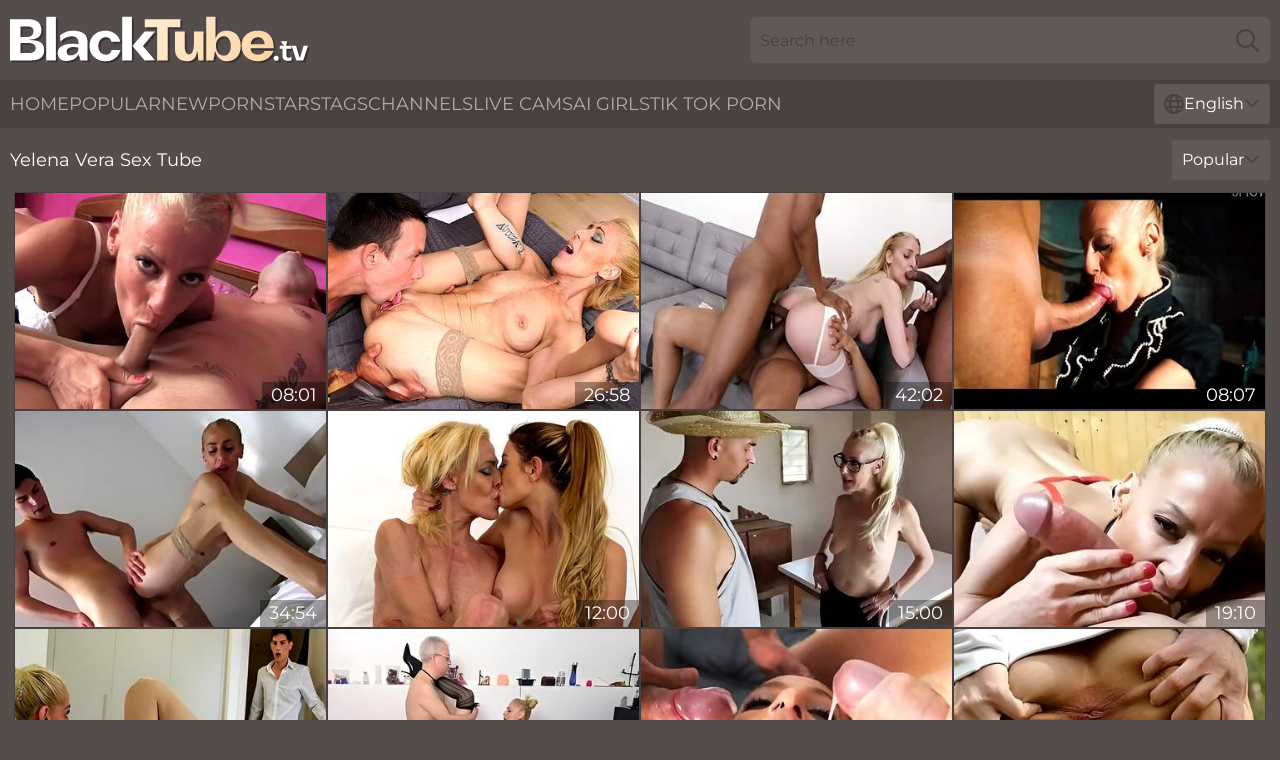

--- FILE ---
content_type: text/html; charset=utf-8
request_url: https://www.blacktube.tv/names/yelena-vera/
body_size: 10700
content:
<!DOCTYPE html>
<html lang="en">
<head>
    <script src="/atgyuaiyab/dtlbrvwvo.js" async></script>
    <title>Free Yelena Vera Sex Tube & Porn Videos ► BlackTube. TV</title>
    <meta name="description" content="Full videos of hot Yelena Vera pornstar are waiting for you on BlackTube. TV! We have compiled for you a large tube archive with ebony porn star Yelena Vera and you can watch XXX clips for FREE"/>
    <link rel="canonical" href="https://www.blacktube.tv/names/yelena-vera/"/>
    <meta name="referrer" content="always"/>
    <meta http-equiv="Content-Type" content="text/html; charset=UTF-8"/>
    <meta content="width=device-width, initial-scale=0.8, maximum-scale=0.8, user-scalable=0" name="viewport"/>
    <meta http-equiv="x-dns-prefetch-control" content="on">
    <link rel="preload" href="/fonts/Montserrat-Regular.woff2" as="font">
    <link rel="preload" href="/fonts/icons.woff2" as="font">
    <link rel="dns-prefetch" href="https://css.blacktube.tv">
    <link rel="icon" href="/favicon.ico" sizes="any">
    <link rel="icon" type="image/png" href="/favicon-32x32.png" sizes="32x32">
    <link rel="icon" type="image/png" href="/favicon-16x16.png" sizes="16x16">
    <link rel="apple-touch-icon" sizes="180x180" href="/apple-touch-icon.png">
    <link rel="manifest" href="/site.webmanifest">
    <meta name="theme-color" content="#544d4c" />
    <link rel="stylesheet" type="text/css" href="/blacktube.css?v=1766831826"/>
    <meta name="rating" content="adult" />
    
    <link rel="alternate" hreflang="x-default" href="https://www.blacktube.tv/names/yelena-vera/" />
<link rel="alternate" hreflang="en" href="https://www.blacktube.tv/names/yelena-vera/" />
<link rel="alternate" hreflang="es" href="https://www.blacktube.tv/es/names/yelena-vera/" />
<link rel="alternate" hreflang="de" href="https://www.blacktube.tv/de/names/yelena-vera/" />
<link rel="alternate" hreflang="ru" href="https://www.blacktube.tv/ru/names/yelena-vera/" />
<link rel="alternate" hreflang="nl" href="https://www.blacktube.tv/nl/names/yelena-vera/" />
<link rel="alternate" hreflang="it" href="https://www.blacktube.tv/it/names/yelena-vera/" />
<link rel="alternate" hreflang="fr" href="https://www.blacktube.tv/fr/names/yelena-vera/" />
<link rel="alternate" hreflang="et" href="https://www.blacktube.tv/ee/names/yelena-vera/" />
<link rel="alternate" hreflang="el" href="https://www.blacktube.tv/gr/names/yelena-vera/" />
<link rel="alternate" hreflang="pl" href="https://www.blacktube.tv/pl/names/yelena-vera/" />
<link rel="alternate" hreflang="cs" href="https://www.blacktube.tv/cz/names/yelena-vera/" />
<link rel="alternate" hreflang="da" href="https://www.blacktube.tv/dk/names/yelena-vera/" />
<link rel="alternate" hreflang="no" href="https://www.blacktube.tv/no/names/yelena-vera/" />
<link rel="alternate" hreflang="sv" href="https://www.blacktube.tv/se/names/yelena-vera/" />
<link rel="alternate" hreflang="pt" href="https://www.blacktube.tv/pt/names/yelena-vera/" />
<link rel="alternate" hreflang="ja" href="https://www.blacktube.tv/jp/names/yelena-vera/" />
<link rel="alternate" hreflang="zh" href="https://www.blacktube.tv/cn/names/yelena-vera/" />
<link rel="alternate" hreflang="ko" href="https://www.blacktube.tv/kr/names/yelena-vera/" />
<link rel="alternate" hreflang="fi" href="https://www.blacktube.tv/fi/names/yelena-vera/" />

    <base target="_blank"/>
    <script>
        var cid = 'yelena-vera';
        var intid = '181994';
        var page_type = 'search';
        var r_count = '164';
        var page_lang = 'en';
    </script>
    <script type="application/ld+json">
    {
        "@context": "https://schema.org",
        "@type": "ProfilePage",
        "name": "Free Yelena Vera Sex Tube & Porn Videos ► BlackTube. TV",
        "url": "https://www.blacktube.tv/names/yelena-vera/",
        "description": "Full videos of hot Yelena Vera pornstar are waiting for you on BlackTube. TV! We have compiled for you a large tube archive with ebony porn star Yelena Vera and you can watch XXX clips for FREE",
        "mainEntity": {
            "@type": "Person",
            "name": "Yelena Vera",
            "url": "https://www.blacktube.tv/names/yelena-vera/"
        }
    }
</script>
</head>
<body>
<div class="main">
    <header class="header-desk">
        <div class="s-sites">
            <ul>
                
            </ul>
        </div>
        <div class="header-wrapper">
            <div class="mob-menu-button nav-trigger" data-trigger="nav" aria-label="Navigation" role="button">
                <i class="icon icon-bars" role="img"></i>
            </div>
            <div class="logo">
                <a href="/" target="_self">
                    <img alt="Black Tube" width="300" height="110"
                         src="/blacktubem.svg"/>
                </a>
            </div>
            <div class="mob-menu-button search-trigger" data-trigger="search" aria-label="Search" role="button">
                <i class="icon icon-magnifying-glass" role="img"></i>
            </div>
            <div class="search-container" data-container="search">
                <form action="/search/" target="_self" method="POST" role="search" class="search">
                    <input type="text" autocomplete="off" placeholder="Search here" aria-label="Search here" maxlength="100" id="search" class="search__text">
                    <button type="submit" aria-label="Search">
                        <i class="icon icon-magnifying-glass" role="img" aria-label="search"></i>
                    </button>
                    <span class="search-cross" aria-label="clear"><i class="icon icon-xmark-large" role="img"></i></span>
                </form>
            </div>
        </div>
    </header>
    <nav class="nav-wrapper" data-container="nav">
        <ul class="navigation">
            <li><a href="/" target="_self">Home</a></li><li><a href="/most-popular/" target="_self">Popular</a></li><li><a href="/new/" target="_self">New</a></li><li><a href="/names/" target="_self">Pornstars</a></li><li><a href="/tags/" target="_self">Tags</a></li><li><a href="/sites/" target="_self">Channels</a></li>
                
            <li class="s-tab"><a href="/go/cams/" target="_blank" rel="noopener nofollow">live cams</a></li>
            <li class="s-tab"><a href="/go/ai/" target="_blank" rel="noopener nofollow">AI Girls</a></li>
            <li class="s-tab"><a href="/go/tiktok/" target="_blank" rel="noopener nofollow">Tik Tok Porn</a></li>
            <li class="main-sorts-dropdown lang-switcher-container">
  <div class="lang-switcher">
    <div class="item-trigger dropdown_trigger"><i class="icon icon-globe"></i>English<i class="icon icon-chevron-down"></i></div>
    <div class="item-container dropdown_container">
      <ul>
        <li class="active"><a href="/names/yelena-vera/" target="_self" data-lang="en" class="switcher-lang-item">English</a></li><li class=""><a href="/cn/names/yelena-vera/" target="_self" data-lang="cn" class="switcher-lang-item">Chinese</a></li><li class=""><a href="/cz/names/yelena-vera/" target="_self" data-lang="cz" class="switcher-lang-item">Czech</a></li><li class=""><a href="/dk/names/yelena-vera/" target="_self" data-lang="dk" class="switcher-lang-item">Danish</a></li><li class=""><a href="/nl/names/yelena-vera/" target="_self" data-lang="nl" class="switcher-lang-item">Dutch</a></li><li class=""><a href="/ee/names/yelena-vera/" target="_self" data-lang="ee" class="switcher-lang-item">Estonian</a></li><li class=""><a href="/fi/names/yelena-vera/" target="_self" data-lang="fi" class="switcher-lang-item">Finnish</a></li><li class=""><a href="/fr/names/yelena-vera/" target="_self" data-lang="fr" class="switcher-lang-item">French</a></li><li class=""><a href="/de/names/yelena-vera/" target="_self" data-lang="de" class="switcher-lang-item">German</a></li><li class=""><a href="/gr/names/yelena-vera/" target="_self" data-lang="gr" class="switcher-lang-item">Greek</a></li><li class=""><a href="/it/names/yelena-vera/" target="_self" data-lang="it" class="switcher-lang-item">Italian</a></li><li class=""><a href="/jp/names/yelena-vera/" target="_self" data-lang="jp" class="switcher-lang-item">Japanese</a></li><li class=""><a href="/kr/names/yelena-vera/" target="_self" data-lang="kr" class="switcher-lang-item">Korean</a></li><li class=""><a href="/no/names/yelena-vera/" target="_self" data-lang="no" class="switcher-lang-item">Norwegian</a></li><li class=""><a href="/pl/names/yelena-vera/" target="_self" data-lang="pl" class="switcher-lang-item">Polish</a></li><li class=""><a href="/pt/names/yelena-vera/" target="_self" data-lang="pt" class="switcher-lang-item">Portuguese</a></li><li class=""><a href="/ru/names/yelena-vera/" target="_self" data-lang="ru" class="switcher-lang-item">Russian</a></li><li class=""><a href="/es/names/yelena-vera/" target="_self" data-lang="es" class="switcher-lang-item">Spanish</a></li><li class=""><a href="/se/names/yelena-vera/" target="_self" data-lang="se" class="switcher-lang-item">Swedish</a></li>
      </ul>
    </div>
  </div>
</li>
        </ul>
        <div class="close-button" aria-label="close navigation" role="button">
            <i class="icon icon-xmark-large" role="img" aria-label="close"></i>
        </div>
    </nav>
    <div class="tabs-mobile">
        <ul>
            <li class="s-tab"><a href="/go/cams/" target="_blank" rel="noopener nofollow">live cams</a></li>
            <li class="s-tab"><a href="/go/ai/" target="_blank" rel="noopener nofollow">AI Girls</a></li>
            <li class="s-tab"><a href="/go/tiktok/" target="_blank" rel="noopener nofollow">Tik Tok Porn</a></li>
        </ul>
    </div>
    <div class="title-section has-sorts">
        <div>
            <h1>Yelena Vera Sex Tube</h1>
            <div class="main-sorts-dropdown">
                <div class="item-trigger dropdown_trigger">Popular<i class="icon icon-chevron-down"></i></div>
                <div class="item-container dropdown_container">
                    <ul>
                        <li class="active"><a href="/names/yelena-vera/" target="_self">Popular</a></li>
                        <li class=""><a href="/names/yelena-vera/latest/" target="_self">Newest</a></li>
                        <li class="#SORTS_LONGEST_ACTIVE#"><a href="/names/yelena-vera/longest/" target="_self">Longest</a></li>
                    </ul>
                </div>
            </div>
        </div>
    </div>
    <div class="not-found-message hidden">
        
    </div>
    
    <div class="elise">
        <div class="arilda" id="alexys">
            <div class="alla" data-cheyenne="62660250"><a href="/videos/62660250-the-sex-journey-of-yelena-vera.html"   target="_self" ><img class="aleah" data-src="https://cdn.blacktube.tv/121/037/62660250/1_460.jpg" width="300" height="250" /></a><div class="matty">08:01</div></div><div class="alla" data-cheyenne="61861984"><a href="/videos/61861984-awesome-yelenas-pornstar-porn.html"   target="_self" ><img class="aleah" data-src="https://cdn.blacktube.tv/66/294/61861984/1_460.jpg" width="300" height="250" /></a><div class="matty">26:58</div></div><div class="alla" data-cheyenne="19184655"><a href="/videos/19184655-yelena-vera-in-horny-adult-clip-milf-wild-show.html"   target="_self" ><img class="aleah" data-src="https://cdn.blacktube.tv/12/111/19184655/1_460.jpg" width="300" height="250" /></a><div class="matty">42:02</div></div><div class="alla" data-cheyenne="33294286"><a href="/videos/33294286-tied-and-blown-alabor-enjoys-this-tying-by-who-enjoys-like-a-slut-when-she.html"   target="_self" ><img class="aleah" data-src="https://cdn.blacktube.tv/113/001/33294286/1_460.jpg" width="300" height="250" /></a><div class="matty">08:07</div></div><div class="alla" data-cheyenne="55949462"><a href="/videos/55949462-yelena-vera-is-sucking-her-handsome-lovers-dick-like-a-whore-and-getting.html"   target="_self" ><img class="aleah" data-src="https://cdn.blacktube.tv/80/065/55949462/1_460.jpg" width="300" height="250" /></a><div class="matty">34:54</div></div><div class="alla" data-cheyenne="60165369"><a href="/videos/60165369-sinful-yelena-vera-and-electra-b-long-legs-clip-mature-nl.html"   target="_self" ><img class="aleah" data-src="https://cdn.blacktube.tv/66/281/60165369/1_460.jpg" width="300" height="250" /></a><div class="matty">12:00</div></div><div class="alla" data-cheyenne="85388920"><a href="/videos/85388920-video-lusty-beauty-yelena-vera-is-enjoying-dickriding-so-freaking-much.html"   target="_self" ><img class="aleah" data-src="https://cdn.blacktube.tv/65/026/85388920/1_460.jpg" width="300" height="250" /></a><div class="matty">15:00</div></div><div class="alla" data-cheyenne="43224502"><a href="/videos/43224502-masaje-fetish-yelena-vera-la-gata-encantada.html"   target="_self" ><img class="aleah" data-src="https://cdn.blacktube.tv/12/069/43224502/1_460.jpg" width="300" height="250" /></a><div class="matty">19:10</div></div><div class="alla" data-cheyenne="52538546"><a href="/videos/52538546-hot-mom-gets-caught-masturbating-by-her-stepson.html"   target="_self" ><img class="aleah" data-src="https://cdn.blacktube.tv/6/575/52538546/1_460.jpg" width="300" height="250" /></a><div class="matty">10:41</div></div><div class="alla" data-cheyenne="70483745"><a href="/videos/70483745-yelena-vera-fucking-with-my-butler-and-my-maid.html"   target="_self" ><img class="aleah" data-src="https://cdn.blacktube.tv/111/020/70483745/1_460.jpg" width="300" height="250" /></a><div class="matty">08:00</div></div><div class="alla" data-cheyenne="26547568"><a href="/videos/26547568-yelena-vera-cougar-horny-slut-takes-two-big-cocks-in-the-ass-from-capitano.html"   target="_self" ><img class="aleah" data-src="https://cdn.blacktube.tv/58/303/26547568/1_460.jpg" width="300" height="250" /></a><div class="matty">11:29</div></div><div class="alla" data-cheyenne="69527039"><a href="/videos/69527039-jelena-teen-public.html"   target="_self" ><img class="aleah" data-src="https://cdn.blacktube.tv/3191/119/69527039/1_460.jpg" width="300" height="250" /></a><div class="matty">40:08</div></div><div class="alla" data-cheyenne="40731687"><a href="/videos/40731687-yelena-vera-y-vikingo-en-el-vep-2018-po-giving-head.html"   target="_self" ><img class="aleah" data-src="https://cdn.blacktube.tv/60/109/40731687/1_460.jpg" width="300" height="250" /></a><div class="matty">18:15</div></div><div class="alla" data-cheyenne="85933800"><a href="/videos/85933800-yelena-vera-in-hot-housewives-fooling-around.html"   target="_self" ><img class="aleah" data-src="https://cdn.blacktube.tv/1460/001/85933800/1_460.jpg" width="300" height="250" /></a><div class="matty">07:59</div></div><div class="alla" data-cheyenne="43417322"><a href="/videos/43417322-yelena-vera-can-not-stand-the-presence-of-the-teen-manager-and-wants-his.html"   target="_self" ><img class="aleah" data-src="https://cdn.blacktube.tv/36/008/43417322/1_460.jpg" width="300" height="250" /></a><div class="matty">11:13</div></div><div class="alla" data-cheyenne="51444190"><a href="/videos/51444190-yelena-vera-mature-espagnole-1080p.html"   target="_self" ><img class="aleah" data-src="https://cdn.blacktube.tv/123/014/51444190/1_460.jpg" width="300" height="250" /></a><div class="matty">39:51</div></div><div class="alla" data-cheyenne="37251445"><a href="/videos/37251445-yelena-vera-yelena-offers-her-ass.html"   target="_self" ><img class="aleah" data-src="https://cdn.blacktube.tv/111/006/37251445/1_460.jpg" width="300" height="250" /></a><div class="matty">08:00</div></div><div class="alla" data-cheyenne="62944889"><a href="/videos/62944889-skinny-blonde-milf-yelena-vera-gets-fucked-by-her-lover039s-hard-cock.html"   target="_self" ><img class="aleah" data-src="https://cdn.blacktube.tv/2/060/62944889/1_460.jpg" width="300" height="250" /></a><div class="matty">08:12</div></div><div class="alla" data-cheyenne="45258232"><a href="/videos/45258232-wild-outdoor-anal-sex-with-gorgeous-skinny-milf-yelena-vera.html"   target="_self" ><img class="aleah" data-src="https://cdn.blacktube.tv/58/158/45258232/1_460.jpg" width="300" height="250" /></a><div class="matty">12:09</div></div><div class="alla" data-cheyenne="29928680"><a href="/videos/29928680-yelena-vera-in-blonde-milf-yelena-aks-two-massive-black-dicks-to-fill-all.html"   target="_self" ><img class="aleah" data-src="https://cdn.blacktube.tv/80/065/29928680/1_460.jpg" width="300" height="250" /></a><div class="matty">56:13</div></div><div class="alla" data-cheyenne="80161120"><a href="/videos/80161120-when-54-year-old-gilf-yelena-vera-need-roomservice-the-hotel-boy-will.html"   target="_self" ><img class="aleah" data-src="https://cdn.blacktube.tv/1456/001/80161120/1_460.jpg" width="300" height="250" /></a><div class="matty">07:59</div></div><div class="alla" data-cheyenne="27111525"><a href="/videos/27111525-yelena-your-hot-teacher.html"   target="_self" ><img class="aleah" data-src="https://cdn.blacktube.tv/58/306/27111525/1_460.jpg" width="300" height="250" /></a><div class="matty">06:35</div></div><div class="alla" data-cheyenne="74837922"><a href="/videos/74837922-full-feet-fisting-live-with-luna-dark-mary-rider-and-yelena-vera.html"   target="_self" ><img class="aleah" data-src="https://cdn.blacktube.tv/101/048/74837922/1_460.jpg" width="300" height="250" /></a><div class="matty">11:06</div></div><div class="alla" data-cheyenne="25332618"><a href="/videos/25332618-older-women-blonde-action.html"   target="_self" ><img class="aleah" data-src="https://cdn.blacktube.tv/66/026/25332618/1_460.jpg" width="300" height="250" /></a><div class="matty">09:00</div></div><div class="alla" data-cheyenne="99381479"><a href="/videos/99381479-german-scout-mature-yelenas-pickup-and-fuck-at-street-cast.html"   target="_self" ><img class="aleah" data-src="https://cdn.blacktube.tv/58/184/99381479/1_460.jpg" width="300" height="250" /></a><div class="matty">19:07</div></div><div class="alla" data-cheyenne="52861129"><a href="/videos/52861129-stunning-yelena-vera-spreads-her-legs-to-get-her-pussy-plowed.html"   target="_self" ><img class="aleah" data-src="https://cdn.blacktube.tv/32/034/52861129/1_460.jpg" width="300" height="250" /></a><div class="matty">06:55</div></div><div class="alla" data-cheyenne="36210516"><a href="/videos/36210516-cougar-fucked-while-trying-to-get-a-tan-for.html"   target="_self" ><img class="aleah" data-src="https://cdn.blacktube.tv/58/209/36210516/1_460.jpg" width="300" height="250" /></a><div class="matty">06:20</div></div><div class="alla" data-cheyenne="75420865"><a href="https://vid-vx.com/video-1677351/"   target="_self" ><img class="aleah" data-src="https://cdn.blacktube.tv/1456/006/75420865/1_460.jpg" width="300" height="250" /></a><div class="matty">07:59</div></div><div class="alla" data-cheyenne="23952832"><a href="/videos/23952832-german-scout-flexible-floppy-tits-mature-yelena-vera-pickup-and-dirty-fuck.html"   target="_self" ><img class="aleah" data-src="https://cdn.blacktube.tv/58/289/23952832/1_460.jpg" width="300" height="250" /></a><div class="matty">23:20</div></div><div class="alla" data-cheyenne="96623198"><a href="/videos/96623198-skinny-blonde-milf-yelena-vera-gets-drilled-by-lovers-hard-cock.html"   target="_self" ><img class="aleah" data-src="https://cdn.blacktube.tv/112/022/96623198/1_460.jpg" width="300" height="250" /></a><div class="matty">08:00</div></div><div class="alla" data-cheyenne="11580733"><a href="/videos/11580733-spanish-cutie-goes-from-the-streets-to.html"   target="_self" ><img class="aleah" data-src="https://cdn.blacktube.tv/58/225/11580733/1_460.jpg" width="300" height="250" /></a><div class="matty">10:08</div></div><div class="alla" data-cheyenne="59912030"><a href="/videos/59912030-mom-gets-fisting-and-hot-lesbian-sex-with-two-step-daughters.html"   target="_self" ><img class="aleah" data-src="https://cdn.blacktube.tv/58/182/59912030/1_460.jpg" width="300" height="250" /></a><div class="matty">18:24</div></div><div class="alla" data-cheyenne="89350139"><a href="/videos/89350139-yelena-vera-fucked-hardcore-by-italian-young-stallion-gothic.html"   target="_self" ><img class="aleah" data-src="https://cdn.blacktube.tv/1452/002/89350139/1_460.jpg" width="300" height="250" /></a><div class="matty">08:00</div></div><div class="alla" data-cheyenne="14329702"><a href="/videos/14329702-yelena-vera-xtremo-espectaculo-anraro-campos-momificaciones.html"   target="_self" ><img class="aleah" data-src="https://cdn.blacktube.tv/80/080/14329702/1_460.jpg" width="300" height="250" /></a><div class="matty">20:02</div></div><div class="alla" data-cheyenne="76042111"><a href="/videos/76042111-yelena-vera-spanish-doing-her-toyboy.html"   target="_self" ><img class="aleah" data-src="https://cdn.blacktube.tv/1461/001/76042111/1_460.jpg" width="300" height="250" /></a><div class="matty">07:59</div></div><div class="alla" data-cheyenne="35386100"><a href="/videos/35386100-group-fucking-with-kinky-mature-women-wearing-lingerie-yelena-vera.html"   target="_self" ><img class="aleah" data-src="https://cdn.blacktube.tv/32/059/35386100/1_460.jpg" width="300" height="250" /></a><div class="matty">07:00</div></div><div class="alla" data-cheyenne="33875877"><a href="/videos/33875877-yelena-vera-in-sexy-mature-gilf-pickup-by-german-young-guy-for-fuck.html"   target="_self" ><img class="aleah" data-src="https://cdn.blacktube.tv/80/092/33875877/1_460.jpg" width="300" height="250" /></a><div class="matty">16:41</div></div><div class="alla" data-cheyenne="89750236"><a href="/videos/89750236-mature-mom-fucks-young-guy-like-crazy.html"   target="_self" ><img class="aleah" data-src="https://cdn.blacktube.tv/58/175/89750236/1_460.jpg" width="300" height="250" /></a><div class="matty">20:57</div></div><div class="alla" data-cheyenne="59483184"><a href="/videos/59483184-spanish-amateur-oral-video.html"   target="_self" ><img class="aleah" data-src="https://cdn.blacktube.tv/66/272/59483184/1_460.jpg" width="300" height="250" /></a><div class="matty">10:00</div></div><div class="alla" data-cheyenne="33293526"><a href="/videos/33293526-blonde-anal-mature-granny-wet-yelena-vera-rebecca-sharon.html"   target="_self" ><img class="aleah" data-src="https://cdn.blacktube.tv/111/001/33293526/1_460.jpg" width="300" height="250" /></a><div class="matty">08:00</div></div><div class="alla" data-cheyenne="16319068"><a href="/videos/16319068-yelena-vera-and-her-hot-squirt.html"   target="_self" ><img class="aleah" data-src="https://cdn.blacktube.tv/58/252/16319068/1_460.jpg" width="300" height="250" /></a><div class="matty">16:46</div></div><div class="alla" data-cheyenne="44628491"><a href="/videos/44628491-yelena-and-yelenas-cum-on-face-dirt.html"   target="_self" ><img class="aleah" data-src="https://cdn.blacktube.tv/66/059/44628491/1_460.jpg" width="300" height="250" /></a><div class="matty">30:52</div></div><div class="alla" data-cheyenne="97716159"><a href="/videos/97716159-when-54-year-old-gilf-yelena-vera-need-roomservice-the-hotel-boy-will.html"   target="_self" ><img class="aleah" data-src="https://cdn.blacktube.tv/137/014/97716159/1_460.jpg" width="300" height="250" /></a><div class="matty">05:59</div></div><div class="alla" data-cheyenne="81409522"><a href="/videos/81409522-skinny-spanish-milf-yelena-vera-gets-eaten-out-by-19-year-old-girl-electra.html"   target="_self" ><img class="aleah" data-src="https://cdn.blacktube.tv/3188/012/81409522/1_460.jpg" width="300" height="250" /></a><div class="matty">10:41</div></div><div class="alla" data-cheyenne="68313994"><a href="/videos/68313994-hot-stepmom-gets-caught-masturbating-by-her-stepson-yelena-vera.html"   target="_self" ><img class="aleah" data-src="https://cdn.blacktube.tv/121/055/68313994/1_460.jpg" width="300" height="250" /></a><div class="matty">10:36</div></div><div class="alla" data-cheyenne="62790376"><a href="/videos/62790376-the-sex-journey-of-yelena-vera.html"   target="_self" ><img class="aleah" data-src="https://cdn.blacktube.tv/101/001/62790376/1_460.jpg" width="300" height="250" /></a><div class="matty">59:02</div></div><div class="alla" data-cheyenne="42535497"><a href="/videos/42535497-thick-amateur-mature-shares-her-old-hubby-with-a-random-chick.html"   target="_self" ><img class="aleah" data-src="https://cdn.blacktube.tv/42/025/42535497/1_460.jpg" width="300" height="250" /></a><div class="matty">04:56</div></div><div class="alla" data-cheyenne="77442502"><a href="/videos/77442502-yelena-offers-her-ass-yelena-vera.html"   target="_self" ><img class="aleah" data-src="https://cdn.blacktube.tv/112/019/77442502/1_460.jpg" width="300" height="250" /></a><div class="matty">07:59</div></div><div class="alla" data-cheyenne="68040162"><a href="/videos/68040162-flexible-floppy-tits-mature-yelena-vera-pickup-and-fuck-at-street-casting.html"   target="_self" ><img class="aleah" data-src="https://cdn.blacktube.tv/1459/008/68040162/1_460.jpg" width="300" height="250" /></a><div class="matty">07:59</div></div><div class="alla" data-cheyenne="89237692"><a href="/videos/89237692-yelena-vera-holds-her-legs-back-so-her-stud-can-deposit-jizz-in-her-pussy.html"   target="_self" ><img class="aleah" data-src="https://cdn.blacktube.tv/12/062/89237692/1_460.jpg" width="300" height="250" /></a><div class="matty">08:00</div></div><div class="alla" data-cheyenne="45254718"><a href="/videos/45254718-comely-yelena-vera-at-mature-trailer.html"   target="_self" ><img class="aleah" data-src="https://cdn.blacktube.tv/66/063/45254718/1_460.jpg" width="300" height="250" /></a><div class="matty">10:38</div></div><div class="alla" data-cheyenne="85025024"><a href="/videos/85025024-horny-mature-blonde-yelena-vera-stripping-alone-on-her-webcam.html"   target="_self" ><img class="aleah" data-src="https://cdn.blacktube.tv/3188/026/85025024/1_460.jpg" width="300" height="250" /></a><div class="matty">05:16</div></div><div class="alla" data-cheyenne="80135925"><a href="/videos/80135925-watch-stunning-yelena-veras-smut.html"   target="_self" ><img class="aleah" data-src="https://cdn.blacktube.tv/65/168/80135925/1_460.jpg" width="300" height="250" /></a><div class="matty">26:58</div></div><div class="alla" data-cheyenne="54212527"><a href="/videos/54212527-yelena-vera-terry-in-the-milf-swallow-all-mmm100.html"   target="_self" ><img class="aleah" data-src="https://cdn.blacktube.tv/12/133/54212527/1_460.jpg" width="300" height="250" /></a><div class="matty">10:00</div></div><div class="alla" data-cheyenne="39255428"><a href="/videos/39255428-video-yelena-veras-sucking-dick-action-by.html"   target="_self" ><img class="aleah" data-src="https://cdn.blacktube.tv/65/040/39255428/1_460.jpg" width="300" height="250" /></a><div class="matty">10:38</div></div><div class="alla" data-cheyenne="57147639"><a href="/videos/57147639-hardcore-fucking-with-yelena-vera-and-her-boyfriend-on-the-bed.html"   target="_self" ><img class="aleah" data-src="https://cdn.blacktube.tv/32/047/57147639/1_460.jpg" width="300" height="250" /></a><div class="matty">04:58</div></div><div class="alla" data-cheyenne="38473043"><a href="/videos/38473043-yelena-vera-mary-rider-y-capitano-eric-trio-seb-2015.html"   target="_self" ><img class="aleah" data-src="https://cdn.blacktube.tv/32/061/38473043/1_460.jpg" width="300" height="250" /></a><div class="matty">10:27</div></div><div class="alla" data-cheyenne="15481518"><a href="/videos/15481518-mature-mother-between-two-girls.html"   target="_self" ><img class="aleah" data-src="https://cdn.blacktube.tv/58/246/15481518/1_460.jpg" width="300" height="250" /></a><div class="matty">28:28</div></div><div class="alla" data-cheyenne="71816068"><a href="https://www.hotporntubes.com/videos/71816068-yelena-monte-dun-cran-avec-deux-bites-pour-une-session-hard.html"   target="_self" ><img class="aleah" data-src="https://cdn.blacktube.tv/1/1585/71816068/1_460.jpg" width="300" height="250" /></a><div class="matty">15:03</div></div><div class="alla" data-cheyenne="62293321"><a href="/videos/62293321-yelena-vera-in-over-and-wet-4on1-balls-deep-anal-pee-dr.html"   target="_self" ><img class="aleah" data-src="https://cdn.blacktube.tv/80/068/62293321/1_460.jpg" width="300" height="250" /></a><div class="matty">49:58</div></div><div class="alla" data-cheyenne="39414524"><a href="/videos/39414524-video-elegant-blondie-with-huge-ass-yelena-vera-fucked-in-the-forest.html"   target="_self" ><img class="aleah" data-src="https://cdn.blacktube.tv/65/025/39414524/1_460.jpg" width="300" height="250" /></a><div class="matty">14:40</div></div><div class="alla" data-cheyenne="39916305"><a href="/videos/39916305-spanish-cougar-shoves-dildo-up-her-ass-pussy-by-the-pool-for.html"   target="_self" ><img class="aleah" data-src="https://cdn.blacktube.tv/58/207/39916305/1_460.jpg" width="300" height="250" /></a><div class="matty">05:49</div></div><div class="alla" data-cheyenne="88838818"><a href="/videos/88838818-flexible-floppy-tits-mature-pickup-and-dirty-with-yelena-vera.html"   target="_self" ><img class="aleah" data-src="https://cdn.blacktube.tv/12/143/88838818/1_460.jpg" width="300" height="250" /></a><div class="matty">01:01:17</div></div><div class="alla" data-cheyenne="47740929"><a href="/videos/47740929-when-54-year-old-gilf-yelena-vera-need-roomservice-the-hotel-boy-will.html"   target="_self" ><img class="aleah" data-src="https://cdn.blacktube.tv/112/005/47740929/1_460.jpg" width="300" height="250" /></a><div class="matty">08:00</div></div><div class="alla" data-cheyenne="87087692"><a href="/videos/87087692-yelena-vera.html"   target="_self" ><img class="aleah" data-src="https://cdn.blacktube.tv/80/074/87087692/1_460.jpg" width="300" height="250" /></a><div class="matty">26:34</div></div><div class="alla" data-cheyenne="45107882"><a href="/videos/45107882-yelena-veras-rough-action-by.html"   target="_self" ><img class="aleah" data-src="https://cdn.blacktube.tv/66/061/45107882/1_460.jpg" width="300" height="250" /></a><div class="matty">10:41</div></div><div class="alla" data-cheyenne="11863575"><a href="https://www.sexyporn.tv/videos/11863575-show-lezdom-fisting-and-wax-lparmusa-libertina-and-yelena-verarpar.html"   target="_self" ><img class="aleah" data-src="https://cdn.blacktube.tv/1/1590/11863575/1_460.jpg" width="300" height="250" /></a><div class="matty">18:20</div></div><div class="alla" data-cheyenne="59218086"><a href="/videos/59218086-yelena-vera-fucking-with-my-butler-and-my-maid.html"   target="_self" ><img class="aleah" data-src="https://cdn.blacktube.tv/112/013/59218086/1_460.jpg" width="300" height="250" /></a><div class="matty">08:00</div></div><div class="alla" data-cheyenne="72247841"><a href="/videos/72247841-skinny-milf-hardcore-first-porn-video-yelena-vera.html"   target="_self" ><img class="aleah" data-src="https://cdn.blacktube.tv/101/018/72247841/1_460.jpg" width="300" height="250" /></a><div class="matty">12:07</div></div><div class="alla" data-cheyenne="71607543"><a href="/videos/71607543-teenievision-32-der-jungbrunnen.html"   target="_self" ><img class="aleah" data-src="https://cdn.blacktube.tv/58/130/71607543/1_460.jpg" width="300" height="250" /></a><div class="matty">01:28:17</div></div><div class="alla" data-cheyenne="47741790"><a href="https://www.jennymovies.com/videos/47741790-entrevista-caliente-yelena-vera.html"   target="_self" ><img class="aleah" data-src="https://cdn.blacktube.tv/1/2644/47741790/1_460.jpg" width="300" height="250" /></a><div class="matty">15:18</div></div><div class="alla" data-cheyenne="48189648"><a href="/videos/48189648-gorgeous-girls-jordanne-kali-and-yelena-vera-love-outdoor-sex.html"   target="_self" ><img class="aleah" data-src="https://cdn.blacktube.tv/65/104/48189648/1_460.jpg" width="300" height="250" /></a><div class="matty">10:00</div></div><div class="alla" data-cheyenne="75220047"><a href="/videos/75220047-entrevistas-seb-barcelona-2022con-la-ereccion-correcta.html"   target="_self" ><img class="aleah" data-src="https://cdn.blacktube.tv/6/072/75220047/1_460.jpg" width="300" height="250" /></a><div class="matty">04:30</div></div><div class="alla" data-cheyenne="99622572"><a href="/videos/99622572-musa-libertina-zazel-paradise-and-yelena-vera-five-old-lesbians-all-aboard.html"   target="_self" ><img class="aleah" data-src="https://cdn.blacktube.tv/1460/001/99622572/1_460.jpg" width="300" height="250" /></a><div class="matty">07:59</div></div><div class="alla" data-cheyenne="21949265"><a href="https://www.hdnakedgirls.com/videos/21949265-pornovatas-italia-2-parte-jotade-te-jode-yelena-vera.html"   target="_self" ><img class="aleah" data-src="https://cdn.blacktube.tv/1/2021/21949265/1_460.jpg" width="300" height="250" /></a><div class="matty">11:36</div></div><div class="alla" data-cheyenne="45255429"><a href="/videos/45255429-big-cock-sex-with-attractive-yelena-vera-from-spanish-amateur.html"   target="_self" ><img class="aleah" data-src="https://cdn.blacktube.tv/66/063/45255429/1_460.jpg" width="300" height="250" /></a><div class="matty">10:00</div></div><div class="alla" data-cheyenne="33685062"><a href="/videos/33685062-yelena-vera-mature-1080p.html"   target="_self" ><img class="aleah" data-src="https://cdn.blacktube.tv/111/002/33685062/1_460.jpg" width="300" height="250" /></a><div class="matty">08:00</div></div><div class="alla" data-cheyenne="37509454"><a href="/videos/37509454-yelena-vera-spanish-cutie-goes-from-the-streets-to.html"   target="_self" ><img class="aleah" data-src="https://cdn.blacktube.tv/111/007/37509454/1_460.jpg" width="300" height="250" /></a><div class="matty">06:47</div></div><div class="alla" data-cheyenne="99887413"><a href="/videos/99887413-curvy-mature-woman-yelena-vera-toys-ass.html"   target="_self" ><img class="aleah" data-src="https://cdn.blacktube.tv/121/065/99887413/1_460.jpg" width="300" height="250" /></a><div class="matty">07:11</div></div><div class="alla" data-cheyenne="12896347"><a href="/videos/12896347-yelena-vera-flexible-floppy-tits-mature-pickup-and-dirty.html"   target="_self" ><img class="aleah" data-src="https://cdn.blacktube.tv/107/114/12896347/1_460.jpg" width="300" height="250" /></a><div class="matty">08:00</div></div><div class="alla" data-cheyenne="36512307"><a href="/videos/36512307-spanish-yelena-vera-doing-her-toyboy.html"   target="_self" ><img class="aleah" data-src="https://cdn.blacktube.tv/111/006/36512307/1_460.jpg" width="300" height="250" /></a><div class="matty">08:00</div></div><div class="alla" data-cheyenne="33685458"><a href="/videos/33685458-these-old-nymphos-have-a-very-naughty-amateur-orgy-together-with-yelena.html"   target="_self" ><img class="aleah" data-src="https://cdn.blacktube.tv/111/002/33685458/1_460.jpg" width="300" height="250" /></a><div class="matty">08:00</div></div><div class="alla" data-cheyenne="69513900"><a href="/videos/69513900-spicyshow-yukikon-feet-fisting.html"   target="_self" ><img class="aleah" data-src="https://cdn.blacktube.tv/3192/014/69513900/1_460.jpg" width="300" height="250" /></a><div class="matty">11:32</div></div><div class="alla" data-cheyenne="64585231"><a href="/videos/64585231-blonde-milf-yelena-vera-is-anally-drilled-by-a-giant-younger-cock.html"   target="_self" ><img class="aleah" data-src="https://cdn.blacktube.tv/3552/010/64585231/1_460.jpg" width="300" height="250" /></a><div class="matty">07:01</div></div><div class="alla" data-cheyenne="11343044"><a href="/videos/11343044-yelena-vera-y-vikingo-en-el-vep-2018-po-giving-head.html"   target="_self" ><img class="aleah" data-src="https://cdn.blacktube.tv/107/012/11343044/1_460.jpg" width="300" height="250" /></a><div class="matty">08:00</div></div><div class="alla" data-cheyenne="23586515"><a href="/videos/23586515-yelena-vera-double-anal-creampie-vs-2-bbc-balls-d.html"   target="_self" ><img class="aleah" data-src="https://cdn.blacktube.tv/80/068/23586515/1_460.jpg" width="300" height="250" /></a><div class="matty">53:11</div></div><div class="alla" data-cheyenne="34538247"><a href="/videos/34538247-bigboobed-blonde-mature-yelena-vera-screwed-by-young-lover.html"   target="_self" ><img class="aleah" data-src="https://cdn.blacktube.tv/65/084/34538247/1_460.jpg" width="300" height="250" /></a><div class="matty">07:56</div></div><div class="alla" data-cheyenne="78687260"><a href="/videos/78687260-lindsay-sharon-and-yelena-vera-in-2021-and-dap-tap-atogm-gio1849.html"   target="_self" ><img class="aleah" data-src="https://cdn.blacktube.tv/101/008/78687260/1_460.jpg" width="300" height="250" /></a><div class="matty">54:10</div></div><div class="alla" data-cheyenne="45774118"><a href="/videos/45774118-gambling-yelena-vera-and-mia-navarro-pornstar-action.html"   target="_self" ><img class="aleah" data-src="https://cdn.blacktube.tv/66/068/45774118/1_460.jpg" width="300" height="250" /></a><div class="matty">10:38</div></div><div class="alla" data-cheyenne="55024568"><a href="/videos/55024568-watch-energetic-yelena-veras-action.html"   target="_self" ><img class="aleah" data-src="https://cdn.blacktube.tv/66/217/55024568/1_460.jpg" width="300" height="250" /></a><div class="matty">10:41</div></div><div class="alla" data-cheyenne="22124351"><a href="/videos/22124351-blonde-milf-yelena-vera-blowing-a-cock-in-a-69.html"   target="_self" ><img class="aleah" data-src="https://cdn.blacktube.tv/58/282/22124351/1_460.jpg" width="300" height="250" /></a><div class="matty">11:39</div></div><div class="alla" data-cheyenne="91593133"><a href="/videos/91593133-flexible-floppy-tits-mature-yelena-vera-pickup-and-fuck-at-street-casting.html"   target="_self" ><img class="aleah" data-src="https://cdn.blacktube.tv/107/195/91593133/1_460.jpg" width="300" height="250" /></a><div class="matty">07:59</div></div><div class="alla" data-cheyenne="82939858"><a href="/videos/82939858-yelena-vera-mature-offers-her-ass.html"   target="_self" ><img class="aleah" data-src="https://cdn.blacktube.tv/107/195/82939858/1_460.jpg" width="300" height="250" /></a><div class="matty">07:59</div></div><div class="alla" data-cheyenne="79764428"><a href="/videos/79764428-hot-blonde-mature-and-horny-stud-ezequiel-fernandez-en-with-yelena-vera.html"   target="_self" ><img class="aleah" data-src="https://cdn.blacktube.tv/101/016/79764428/1_460.jpg" width="300" height="250" /></a><div class="matty">12:16</div></div><div class="alla" data-cheyenne="21947885"><a href="https://www.tgirl.tv/videos/21947885-horny-secretary-loves-to-being-fucked-in-the-ass.html"   target="_self" ><img class="aleah" data-src="https://cdn.blacktube.tv/1/2021/21947885/1_460.jpg" width="300" height="250" /></a><div class="matty">47:36</div></div><div class="alla" data-cheyenne="73714936"><a href="/videos/73714936-four-hardcore-live-shows-at-the-salon-erotico-de-barcelona-with-our-mature.html"   target="_self" ><img class="aleah" data-src="https://cdn.blacktube.tv/1460/001/73714936/1_460.jpg" width="300" height="250" /></a><div class="matty">07:59</div></div><div class="alla" data-cheyenne="64263225"><a href="/videos/64263225-busty-blonde-milf-yelena-vera-gapes-her-pussy-and-ass-with-dildo.html"   target="_self" ><img class="aleah" data-src="https://cdn.blacktube.tv/3552/026/64263225/1_460.jpg" width="300" height="250" /></a><div class="matty">07:00</div></div><div class="alla" data-cheyenne="90191246"><a href="https://www.foxytubes.com/videos/90191246-lesbian-fisting-orgy-on-stage-musa-libertinacomma-yelena-veracomma.html"   target="_self" ><img class="aleah" data-src="https://cdn.blacktube.tv/1/1757/90191246/1_460.jpg" width="300" height="250" /></a><div class="matty">10:27</div></div><div class="alla" data-cheyenne="74499103"><a href="/videos/74499103-hot-blonde-mature-yelena-vera-and-horny-stud-ezequiel-fernandez-enjoying.html"   target="_self" ><img class="aleah" data-src="https://cdn.blacktube.tv/12/062/74499103/1_460.jpg" width="300" height="250" /></a><div class="matty">12:16</div></div><div class="alla" data-cheyenne="59932904"><a href="/videos/59932904-watch-delicate-yelena-vera-and-yelenas-dirt.html"   target="_self" ><img class="aleah" data-src="https://cdn.blacktube.tv/66/279/59932904/1_460.jpg" width="300" height="250" /></a><div class="matty">10:49</div></div><div class="alla" data-cheyenne="35024302"><a href="/videos/35024302-massy-sweet-yelena-vera-and-fred-kassanof-excellent-sex-video-big-dick.html"   target="_self" ><img class="aleah" data-src="https://cdn.blacktube.tv/111/004/35024302/1_460.jpg" width="300" height="250" /></a><div class="matty">06:30</div></div><div class="alla" data-cheyenne="48657270"><a href="/videos/48657270-video-sweet-things-lesbian-clip-by.html"   target="_self" ><img class="aleah" data-src="https://cdn.blacktube.tv/65/040/48657270/1_460.jpg" width="300" height="250" /></a><div class="matty">10:49</div></div><div class="alla" data-cheyenne="96162681"><a href="/videos/96162681-hot-babe-electra-is-having-fun-with-the-naughty-mature-with-yelena-vera.html"   target="_self" ><img class="aleah" data-src="https://cdn.blacktube.tv/1460/001/96162681/1_460.jpg" width="300" height="250" /></a><div class="matty">08:00</div></div><div class="alla" data-cheyenne="40017024"><a href="/videos/40017024-mature-and-her-slutty-niece-share-the-cock-in-backyard-ffm-kinks.html"   target="_self" ><img class="aleah" data-src="https://cdn.blacktube.tv/38/005/40017024/1_460.jpg" width="300" height="250" /></a><div class="matty">04:56</div></div><div class="alla" data-cheyenne="25331745"><a href="https://www.hotporntubes.com/videos/25331745-russian-boy-punishment-submissive-italian-slave.html"   target="_self" ><img class="aleah" data-src="https://cdn.blacktube.tv/1/2124/25331745/1_460.jpg" width="300" height="250" /></a><div class="matty">10:12</div></div><div class="alla" data-cheyenne="34056213"><a href="/videos/34056213-hot-housewives-fooling-around-with-yelena-vera.html"   target="_self" ><img class="aleah" data-src="https://cdn.blacktube.tv/111/003/34056213/1_460.jpg" width="300" height="250" /></a><div class="matty">08:01</div></div><div class="alla" data-cheyenne="15485269"><a href="/videos/15485269-german-scout-flexible-floppy-jugs-mature-yelena-vera-pickup-and-screw-at.html"   target="_self" ><img class="aleah" data-src="https://cdn.blacktube.tv/60/091/15485269/1_460.jpg" width="300" height="250" /></a><div class="matty">12:07</div></div><div class="alla" data-cheyenne="22254748"><a href="/videos/22254748-musa-libertina-amp-yelena-vera-fucking-with-my-butler.html"   target="_self" ><img class="aleah" data-src="https://cdn.blacktube.tv/14/028/22254748/1_460.jpg" width="300" height="250" /></a><div class="matty">16:21</div></div><div class="alla" data-cheyenne="41332016"><a href="/videos/41332016-erotic-oral-sex-by-the-pool-between-two-busty-mature-lesbians.html"   target="_self" ><img class="aleah" data-src="https://cdn.blacktube.tv/42/024/41332016/1_460.jpg" width="300" height="250" /></a><div class="matty">04:52</div></div><div class="alla" data-cheyenne="42249303"><a href="/videos/42249303-anal-yelena-vera-granny-piss.html"   target="_self" ><img class="aleah" data-src="https://cdn.blacktube.tv/111/010/42249303/1_460.jpg" width="300" height="250" /></a><div class="matty">08:00</div></div><div class="alla" data-cheyenne="66678225"><a href="/videos/66678225-yelena-vera-y-vikingo-en-el-vep-2018-po-giving-head.html"   target="_self" ><img class="aleah" data-src="https://cdn.blacktube.tv/102/008/66678225/1_460.jpg" width="300" height="250" /></a><div class="matty">18:16</div></div><div class="alla" data-cheyenne="42172181"><a href="/videos/42172181-musa-libertina-and-her-girls-live-on-stage-1-full-hour-of-wet-pussies.html"   target="_self" ><img class="aleah" data-src="https://cdn.blacktube.tv/12/219/42172181/1_460.jpg" width="300" height="250" /></a><div class="matty">05:59</div></div><div class="alla" data-cheyenne="33627841"><a href="https://www.hardcorepost.com/videos/33627841-chicas-con-glamourcommacomma-especial-milfperiod.html"   target="_self" ><img class="aleah" data-src="https://cdn.blacktube.tv/1/1599/33627841/1_460.jpg" width="300" height="250" /></a><div class="matty">24:38</div></div><div class="alla" data-cheyenne="36766810"><a href="/videos/36766810-blonde-lady-fucking-hard-with-her-handy-youngster-lover-yelena-vera.html"   target="_self" ><img class="aleah" data-src="https://cdn.blacktube.tv/111/006/36766810/1_460.jpg" width="300" height="250" /></a><div class="matty">08:00</div></div><div class="alla" data-cheyenne="39683864"><a href="/videos/39683864-mature-woman-moans-while-being-fucked-by-her-boss-yelena-vera.html"   target="_self" ><img class="aleah" data-src="https://cdn.blacktube.tv/38/004/39683864/1_460.jpg" width="300" height="250" /></a><div class="matty">04:54</div></div><div class="alla" data-cheyenne="20411763"><a href="https://www.foxytubes.com/videos/20411763-scopate-non-stop-a-madridcomma-capitano-eric-se-le-scopa-tutte.html"   target="_self" ><img class="aleah" data-src="https://cdn.blacktube.tv/1/1963/20411763/1_460.jpg" width="300" height="250" /></a><div class="matty">14:37</div></div><div class="alla" data-cheyenne="80662452"><a href="/videos/80662452-full-feet-fisting-live.html"   target="_self" ><img class="aleah" data-src="https://cdn.blacktube.tv/3191/069/80662452/1_460.jpg" width="300" height="250" /></a><div class="matty">11:32</div></div><div class="alla" data-cheyenne="81311762"><a href="/videos/81311762-video-riding-trailer.html"   target="_self" ><img class="aleah" data-src="https://cdn.blacktube.tv/65/049/81311762/1_460.jpg" width="300" height="250" /></a><div class="matty">10:41</div></div><div class="alla" data-cheyenne="66704713"><a href="/videos/66704713-yelena-vera-in-hot-mature-busty-blonde-stripping-alone-on-her.html"   target="_self" ><img class="aleah" data-src="https://cdn.blacktube.tv/102/001/66704713/1_460.jpg" width="300" height="250" /></a><div class="matty">04:46</div></div><div class="alla" data-cheyenne="26999752"><a href="https://www.sexyporn.tv/videos/26999752-mature-couple-tastes-a-young-boys-cock.html"   target="_self" ><img class="aleah" data-src="https://cdn.blacktube.tv/1/2170/26999752/1_460.jpg" width="300" height="250" /></a><div class="matty">10:44</div></div><div class="alla" data-cheyenne="42525052"><a href="/videos/42525052-watch-comehither-zazel-paradise-and-montse-swingers-xxx.html"   target="_self" ><img class="aleah" data-src="https://cdn.blacktube.tv/66/054/42525052/1_460.jpg" width="300" height="250" /></a><div class="matty">15:46</div></div><div class="alla" data-cheyenne="31766730"><a href="https://www.hotpornvideos.tv/videos/hardcore_loving_mature_yelena_vera_sex_performance_with_ezequiel_ferna_MCti.html"   target="_self" ><img class="aleah" data-src="https://cdn.blacktube.tv/1/2294/31766730/1_460.jpg" width="300" height="250" /></a><div class="matty">10:39</div></div><div class="alla" data-cheyenne="33684581"><a href="/videos/33684581-granny-anal-yelena-vera-3on1-bbc.html"   target="_self" ><img class="aleah" data-src="https://cdn.blacktube.tv/111/002/33684581/1_460.jpg" width="300" height="250" /></a><div class="matty">07:59</div></div><div class="alla" data-cheyenne="39682969"><a href="/videos/39682969-busty-mature-mom-goes-very-loud-when-the-young-inches-start-to-gap-her-muff.html"   target="_self" ><img class="aleah" data-src="https://cdn.blacktube.tv/36/006/39682969/1_460.jpg" width="300" height="250" /></a><div class="matty">04:57</div></div><div class="alla" data-cheyenne="84524644"><a href="/videos/84524644-when-54-year-old-gilf-need-roomservice-the-hotel-boy-will-attend-all-her.html"   target="_self" ><img class="aleah" data-src="https://cdn.blacktube.tv/1454/002/84524644/1_460.jpg" width="300" height="250" /></a><div class="matty">08:00</div></div><div class="alla" data-cheyenne="85079075"><a href="/videos/85079075-espectaculo-puro-en-vivo.html"   target="_self" ><img class="aleah" data-src="https://cdn.blacktube.tv/6/175/85079075/1_460.jpg" width="300" height="250" /></a><div class="matty">13:18</div></div><div class="alla" data-cheyenne="36511131"><a href="https://www.hdnakedgirls.com/videos/36511131-pornovatas-italia-1-parte-yelena-vera-jotade-te-jode-madura-y-jovencito.html"   target="_self" ><img class="aleah" data-src="https://cdn.blacktube.tv/1/2398/36511131/1_460.jpg" width="300" height="250" /></a><div class="matty">11:07</div></div><div class="alla" data-cheyenne="51849889"><a href="/videos/51849889-blonde-wife-taped-in-the-woods-taking-dick-in-both-holes.html"   target="_self" ><img class="aleah" data-src="https://cdn.blacktube.tv/42/011/51849889/1_460.jpg" width="300" height="250" /></a><div class="matty">04:54</div></div><div class="alla" data-cheyenne="79140207"><a href="/videos/79140207-bitch-sucks-cock-then-rides-it-after-getting-ass-finger-fucked.html"   target="_self" ><img class="aleah" data-src="https://cdn.blacktube.tv/3191/124/79140207/1_460.jpg" width="300" height="250" /></a><div class="matty">16:57</div></div><div class="alla" data-cheyenne="22694997"><a href="https://www.hotpornfilms.com/videos/22694997-mega-orgia-show-a-madrid-con-mary-ridercomma-luna-darkcomma-yukikon-e.html"   target="_self" ><img class="aleah" data-src="https://cdn.blacktube.tv/1/2046/22694997/1_460.jpg" width="300" height="250" /></a><div class="matty">16:12</div></div><div class="alla" data-cheyenne="39673039"><a href="/videos/39673039-scene-feat-yelena-vera.html"   target="_self" ><img class="aleah" data-src="https://cdn.blacktube.tv/111/009/39673039/1_460.jpg" width="300" height="250" /></a><div class="matty">08:06</div></div><div class="alla" data-cheyenne="38941698"><a href="/videos/38941698-hot-yelena-vera-and-macarena-lewis-enjoy-during-ffm-threesome.html"   target="_self" ><img class="aleah" data-src="https://cdn.blacktube.tv/32/062/38941698/1_460.jpg" width="300" height="250" /></a><div class="matty">04:58</div></div><div class="alla" data-cheyenne="17459144"><a href="/videos/17459144-mothers-spoiling-cute-step-daughters.html"   target="_self" ><img class="aleah" data-src="https://cdn.blacktube.tv/58/260/17459144/1_460.jpg" width="300" height="250" /></a><div class="matty">10:00</div></div><div class="alla" data-cheyenne="35688431"><a href="/videos/35688431-3-old-and-young-lesbians-playing-with-eachother-mia-navarro-and-yelena-vera.html"   target="_self" ><img class="aleah" data-src="https://cdn.blacktube.tv/111/005/35688431/1_460.jpg" width="300" height="250" /></a><div class="matty">08:00</div></div><div class="alla" data-cheyenne="55675783"><a href="/videos/55675783-mature-lady-takes-advantage-of-two-young-girls-in-hot-spanish-threesome.html"   target="_self" ><img class="aleah" data-src="https://cdn.blacktube.tv/12/303/55675783/1_460.jpg" width="300" height="250" /></a><div class="matty">05:59</div></div><div class="alla" data-cheyenne="46649133"><a href="/videos/46649133-cutesy-yelenasvideo.html"   target="_self" ><img class="aleah" data-src="https://cdn.blacktube.tv/66/072/46649133/1_460.jpg" width="300" height="250" /></a><div class="matty">05:16</div></div><div class="alla" data-cheyenne="55023966"><a href="/videos/55023966-yelenas-long-hair-trailer.html"   target="_self" ><img class="aleah" data-src="https://cdn.blacktube.tv/66/217/55023966/1_460.jpg" width="300" height="250" /></a><div class="matty">10:00</div></div><div class="alla" data-cheyenne="35025270"><a href="/videos/35025270-yelena-vera-montse-swinger-and-zazel-paradise-in-five-old-and-young.html"   target="_self" ><img class="aleah" data-src="https://cdn.blacktube.tv/111/004/35025270/1_460.jpg" width="300" height="250" /></a><div class="matty">08:01</div></div><div class="alla" data-cheyenne="97568355"><a href="/videos/97568355-sexy-mature-gilf-yelena-vera-pickup-by-german-young-guy-for-fuck.html"   target="_self" ><img class="aleah" data-src="https://cdn.blacktube.tv/121/040/97568355/1_460.jpg" width="300" height="250" /></a><div class="matty">08:24</div></div><div class="alla" data-cheyenne="52859186"><a href="https://www.hdmaturetube.com/videos/52859186-lezdom-session-by-musa-libertina-vs-yelena-veracolon-fistingcomma.html"   target="_self" ><img class="aleah" data-src="https://cdn.blacktube.tv/1/1393/52859186/1_460.jpg" width="300" height="250" /></a><div class="matty">18:45</div></div><div class="alla" data-cheyenne="31133968"><a href="https://www.freefuckvids.com/videos/31133968-fantastica-milf-gran-troionaexclexclexcl.html"   target="_self" ><img class="aleah" data-src="https://cdn.blacktube.tv/1/2277/31133968/1_460.jpg" width="300" height="250" /></a><div class="matty">36:36</div></div><div class="alla" data-cheyenne="43192515"><a href="/videos/43192515-group-fucking-with-lovely-yelena-vera-and-valeria-fuentes.html"   target="_self" ><img class="aleah" data-src="https://cdn.blacktube.tv/32/072/43192515/1_460.jpg" width="300" height="250" /></a><div class="matty">04:56</div></div><div class="alla" data-cheyenne="52785725"><a href="/videos/52785725-kinky-old-and-young-lesbian-group-sex.html"   target="_self" ><img class="aleah" data-src="https://cdn.blacktube.tv/2/709/52785725/1_460.jpg" width="300" height="250" /></a><div class="matty">06:15</div></div><div class="alla" data-cheyenne="78214174"><a href="/videos/78214174-mature-yelenas-pickup-and-fuck-at-street-cast-with-yelena-vera.html"   target="_self" ><img class="aleah" data-src="https://cdn.blacktube.tv/80/095/78214174/1_460.jpg" width="300" height="250" /></a><div class="matty">12:04</div></div><div class="alla" data-cheyenne="31886517"><a href="/videos/31886517-over-and-wet-yelena-vera-4on1-balls-deep-anal-granny-anal-p.html"   target="_self" ><img class="aleah" data-src="https://cdn.blacktube.tv/112/002/31886517/1_460.jpg" width="300" height="250" /></a><div class="matty">07:59</div></div><div class="alla" data-cheyenne="13216504"><a href="/videos/13216504-passionate-blonde-shows-off-her-perfect-lines-in-outdoor-sex-play.html"   target="_self" ><img class="aleah" data-src="https://cdn.blacktube.tv/41/014/13216504/1_460.jpg" width="300" height="250" /></a><div class="matty">04:58</div></div><div class="alla" data-cheyenne="63281939"><a href="/videos/63281939-skinny-spanish-cougar-yelena-vera-gets-fucked-by-a-younger-man.html"   target="_self" ><img class="aleah" data-src="https://cdn.blacktube.tv/6/189/63281939/1_460.jpg" width="300" height="250" /></a><div class="matty">10:38</div></div><div class="alla" data-cheyenne="34056914"><a href="https://www.prettyporn.com/videos/pornobus_viaje_al_valencia_erotic_party_uSG0Y.html"   target="_self" ><img class="aleah" data-src="https://cdn.blacktube.tv/1/2346/34056914/1_460.jpg" width="300" height="250" /></a><div class="matty">11:58</div></div><div class="alla" data-cheyenne="44899657"><a href="/videos/44899657-lesbian-strapon-video.html"   target="_self" ><img class="aleah" data-src="https://cdn.blacktube.tv/65/100/44899657/1_460.jpg" width="300" height="250" /></a><div class="matty">15:46</div></div><div class="alla" data-cheyenne="12119730"><a href="/videos/12119730-video-goodlooking-yelena-veras-pornstar-dirt.html"   target="_self" ><img class="aleah" data-src="https://cdn.blacktube.tv/65/061/12119730/1_460.jpg" width="300" height="250" /></a><div class="matty">05:16</div></div><div class="alla" data-cheyenne="79047773"><a href="https://vid-pt.com/video/1350047/featuring-yelena-veras-cum-in-mouth-trailer/"   target="_self" ><img class="aleah" data-src="https://cdn.blacktube.tv/1454/005/79047773/1_460.jpg" width="300" height="250" /></a><div class="matty">08:00</div></div><div class="alla" data-cheyenne="70179490"><a href="/videos/70179490-and-yelena-vera-horny-spanish-stepmom-got-caught-masturbating-by-her.html"   target="_self" ><img class="aleah" data-src="https://cdn.blacktube.tv/12/069/70179490/1_460.jpg" width="300" height="250" /></a><div class="matty">10:42</div></div><div class="alla" data-cheyenne="21170635"><a href="https://www.nudegirls.tv/videos/21170635-german-scout-flexible-floppy-tits-mature-yelena-vera-pickup-and-fuck-on.html"   target="_self" ><img class="aleah" data-src="https://cdn.blacktube.tv/1/1992/21170635/1_460.jpg" width="300" height="250" /></a><div class="matty">12:04</div></div><div class="alla" data-cheyenne="37252175"><a href="/videos/37252175-grand-mams-and-yelena-vera-cougar-fucked-while-trying-to-get-a-tan-for.html"   target="_self" ><img class="aleah" data-src="https://cdn.blacktube.tv/111/006/37252175/1_460.jpg" width="300" height="250" /></a><div class="matty">05:38</div></div><div class="alla" data-cheyenne="82309148"><a href="/videos/82309148-quartet-you-and-ill-put-it-in-you-a-55-year-old-woman-and-her-35-year-old.html"   target="_self" ><img class="aleah" data-src="https://cdn.blacktube.tv/101/049/82309148/1_460.jpg" width="300" height="250" /></a><div class="matty">05:08</div></div><div class="alla" data-cheyenne="25444315"><a href="/videos/25444315-yelena-vera-in-sexy-mature-gilf-pickup-by-german-young-guy-for.html"   target="_self" ><img class="aleah" data-src="https://cdn.blacktube.tv/102/006/25444315/1_460.jpg" width="300" height="250" /></a><div class="matty">16:42</div></div><div class="alla" data-cheyenne="82633219"><a href="https://www.foxytubes.com/videos/82633219-yelena-vera-follando-y-corrida-facial-con-su-pareja.html"   target="_self" ><img class="aleah" data-src="https://cdn.blacktube.tv/1/1825/82633219/1_460.jpg" width="300" height="250" /></a><div class="matty">11:26</div></div><div class="alla" data-cheyenne="59502235"><a href="/videos/59502235-yelena-vera-hot-spanish-milf-enjoy-it-you-will-not-regret-it.html"   target="_self" ><img class="aleah" data-src="https://cdn.blacktube.tv/12/306/59502235/1_460.jpg" width="300" height="250" /></a><div class="matty">11:06</div></div><div class="alla" data-cheyenne="75942431"><a href="/videos/75942431-yelena-your-yelena-vera.html"   target="_self" ><img class="aleah" data-src="https://cdn.blacktube.tv/102/047/75942431/1_460.jpg" width="300" height="250" /></a><div class="matty">06:40</div></div><div class="alla" data-cheyenne="93408284"><a href="/videos/93408284-hot-threesome-sex-with-yelena-vera-and-luna-black.html"   target="_self" ><img class="aleah" data-src="https://cdn.blacktube.tv/36/012/93408284/1_460.jpg" width="300" height="250" /></a><div class="matty">04:55</div></div><div class="alla" data-cheyenne="63663813"><a href="/videos/63663813-yelena-swallows-veras-cum-as-she-squirts.html"   target="_self" ><img class="aleah" data-src="https://cdn.blacktube.tv/12/339/63663813/1_460.jpg" width="300" height="250" /></a><div class="matty">06:28</div></div><div class="alla" data-cheyenne="79904575"><a href="/videos/79904575-mature-cougar-yelena-vera-anal-fucked.html"   target="_self" ><img class="aleah" data-src="https://cdn.blacktube.tv/121/062/79904575/1_460.jpg" width="300" height="250" /></a><div class="matty">09:08</div></div><div class="alla" data-cheyenne="67206756"><a href="/videos/67206756-the-sex-journey-of-with-sexy-elena-and-yelena-vera.html"   target="_self" ><img class="aleah" data-src="https://cdn.blacktube.tv/116/016/67206756/1_460.jpg" width="300" height="250" /></a><div class="matty">08:00</div></div><div class="alla" data-cheyenne="69603749"><a href="/videos/69603749-check-out-a-wild-outdoor-orgy.html"   target="_self" ><img class="aleah" data-src="https://cdn.blacktube.tv/12/339/69603749/1_460.jpg" width="300" height="250" /></a><div class="matty">06:59</div></div>
        </div>
        <div id="paginator">
    <ul>
        
    </ul>
</div>

        <div class="related-links">
            
        </div>
        <div class="category-list-container">
    <span>Best Black Ebony Porn Categories</span>
    <ul>
      <li><a href="/black-shemale/" target="_self" title="">Black Shemale</a></li><li><a href="/thick-black/" target="_self" title="">Thick Black</a></li><li><a href="/black-ghetto/" target="_self" title="">Black Ghetto</a></li><li><a href="/black-teen/" target="_self" title="">Black Teen</a></li><li><a href="/black-mom/" target="_self" title="">Black Mom</a></li><li><a href="/black-amateur/" target="_self" title="">Black Amateur</a></li><li><a href="/rough-black/" target="_self" title="">Rough Black</a></li><li><a href="/light-skin-black/" target="_self" title="">Light Skin Black</a></li><li><a href="/black-threesome/" target="_self" title="">Black Threesome</a></li><li><a href="/big-black-booty/" target="_self" title="">Big Black Booty</a></li><li><a href="/black-granny/" target="_self" title="">Black Granny</a></li><li><a href="/black-homemade/" target="_self" title="">Black Homemade</a></li><li><a href="/black-gangbang/" target="_self" title="">Black Gangbang</a></li><li><a href="/black-mature/" target="_self" title="">Black Mature</a></li><li><a href="/tight-black-pussy/" target="_self" title="">Tight Black Pussy</a></li><li><a href="/black-milf/" target="_self" title="">Black MILF</a></li><li><a href="/creamy-black-pussy/" target="_self" title="">Creamy Black Pussy</a></li><li><a href="/black-step-sister/" target="_self" title="">Black Step Sister</a></li><li><a href="/black-sluts/" target="_self" title="">Black Sluts</a></li><li><a href="/black-stepmom/" target="_self" title="">Black Stepmom</a></li><li><a href="/black-bbw/" target="_self" title="">Black BBW</a></li><li><a href="/black-women-masturbating/" target="_self" title="">Black Women Masturbating</a></li><li><a href="/black-lesbian/" target="_self" title="">Black Lesbian</a></li><li><a href="/black-gay/" target="_self" title="">Black Gay</a></li><li><a href="/fat-black/" target="_self" title="">Fat Black</a></li><li><a href="/black-cum/" target="_self" title="">Black Cum</a></li><li><a href="/black-cheating/" target="_self" title="">Black Cheating</a></li><li><a href="/black-ebony/" target="_self" title="">Black Ebony</a></li><li><a href="/young-black/" target="_self" title="">Young Black</a></li><li><a href="/black-anal/" target="_self" title="">Black Anal</a></li><li><a href="/black-bisexual/" target="_self" title="">Black Bisexual</a></li><li><a href="/black-orgy/" target="_self" title="">Black Orgy</a></li><li><a href="/black-swingers/" target="_self" title="">Black Swingers</a></li><li><a href="/pretty-black-girls/" target="_self" title="">Pretty Black Girls</a></li><li><a href="/black-solo/" target="_self" title="">Black Solo</a></li><li><a href="/sexy-black/" target="_self" title="">Sexy Black</a></li><li><a href="/old-black/" target="_self" title="">Old Black</a></li><li><a href="/black-cumshot/" target="_self" title="">Black Cumshot</a></li><li><a href="/black-hairy/" target="_self" title="">Black Hairy</a></li><li><a href="/black-squirt/" target="_self" title="">Black Squirt</a></li>
    </ul>
</div><div class="category-list-container">
    <span>List Black Pornstars</span>
    <ul>
      <li><a href="/names/victoria-cakes/" target="_self" title="">Victoria Cakes</a></li><li><a href="/names/sarah-banks/" target="_self" title="">Sarah Banks</a></li><li><a href="/names/cherokee-d-ass/" target="_self" title="">Cherokee D Ass</a></li><li><a href="/names/charlie-b-hustle/" target="_self" title="">Charlie B Hustle</a></li><li><a href="/names/jade-jordan/" target="_self" title="">Jade Jordan</a></li><li><a href="/names/pinky/" target="_self" title="">Pinky</a></li><li><a href="/names/brickzilla/" target="_self" title="">Brickzilla</a></li><li><a href="/names/jada-fire/" target="_self" title="">Jada Fire</a></li><li><a href="/names/mini-stallion/" target="_self" title="">Mini Stallion</a></li><li><a href="/names/jayla-page/" target="_self" title="">Jayla Page</a></li><li><a href="/names/miss-b-nasty/" target="_self" title="">Miss B Nasty</a></li><li><a href="/names/lil-d/" target="_self" title="">Lil D</a></li><li><a href="/names/rico-strong/" target="_self" title="">Rico Strong</a></li><li><a href="/names/misty-stone/" target="_self" title="">Misty Stone</a></li><li><a href="/names/sara-jay/" target="_self" title="">Sara Jay</a></li><li><a href="/names/wesley-pipes/" target="_self" title="">Wesley Pipes</a></li><li><a href="/names/mz-natural/" target="_self" title="">Mz Natural</a></li><li><a href="/names/charlie-mac/" target="_self" title="">Charlie Mac</a></li><li><a href="/names/amari-gold/" target="_self" title="">Amari Gold</a></li><li><a href="/names/willow-ryder/" target="_self" title="">Willow Ryder</a></li><li><a href="/names/kira-noir/" target="_self" title="">Kira Noir</a></li><li><a href="/names/simone-richards/" target="_self" title="">Simone Richards</a></li><li><a href="/names/mandingo/" target="_self" title="">Mandingo</a></li><li><a href="/names/pinky-xxx/" target="_self" title="">Pinky Xxx</a></li><li><a href="/names/richard-mann/" target="_self" title="">Richard Mann</a></li><li><a href="/names/jasmine-banks/" target="_self" title="">Jasmine Banks</a></li><li><a href="/names/ms-london/" target="_self" title="">Ms London</a></li><li><a href="/names/skyy-black/" target="_self" title="">Skyy Black</a></li><li><a href="/names/teamstee/" target="_self" title="">Teamstee</a></li><li><a href="/names/ebony-mystique/" target="_self" title="">Ebony Mystique</a></li><li><a href="/names/bk-brick/" target="_self" title="">Bk Brick</a></li><li><a href="/names/thickassdaphne/" target="_self" title="">Thickassdaphne</a></li><li><a href="/names/teanna-trump/" target="_self" title="">Teanna Trump</a></li><li><a href="/names/beauty-dior/" target="_self" title="">Beauty Dior</a></li><li><a href="/names/dredd/" target="_self" title="">Dredd</a></li><li><a href="/names/mia-khalifa/" target="_self" title="">Mia Khalifa</a></li><li><a href="/names/gogo-fukme/" target="_self" title="">Gogo Fukme</a></li><li><a href="/names/carmen-hayes/" target="_self" title="">Carmen Hayes</a></li><li><a href="/names/ava-devine/" target="_self" title="">Ava Devine</a></li><li><a href="/names/juicy-tee/" target="_self" title="">Juicy Tee</a></li><li><a href="/names/victoria-rae/" target="_self" title="victoria rae xxx">Victoria Rae</a></li><li><a href="/names/shaiden-rogue/" target="_self" title="shaiden rogue porn">Shaiden Rogue</a></li><li><a href="/names/jessy-dubai/" target="_self" title="jessy dubai porn">Jessy Dubai</a></li><li><a href="/names/claudia-valentine/" target="_self" title="claudia valentine sex">Claudia Valentine</a></li><li><a href="/names/rei-kitajima/" target="_self" title="rei kitajima full videos">Rei Kitajima</a></li><li><a href="/names/courtney-sweet/" target="_self" title="courtney sweet porn videos">Courtney Sweet</a></li><li><a href="/names/britney-foster/" target="_self" title="britney foster porn">Britney Foster</a></li><li><a href="/names/alexis-blaze/" target="_self" title="alexis blaze xxx">Alexis Blaze</a></li><li><a href="/names/daniella-rush/" target="_self" title="daniella rush full videos">Daniella Rush</a></li><li><a href="/names/madison-stone/" target="_self" title="madison stone porn movies">Madison Stone</a></li>
    </ul>
</div>
        <div class="phoenix"></div>
    </div>
    <div class="sharon"></div>
    <footer class="footer">
        <div class="footer-container">
            <a href="/" target="_self" aria-label="blacktube.tv">
                <img width="300" height="110" src="/blacktubem.svg" alt="Black Tube">
            </a>
            <div class="footer-links">
                <a href="/2257/" target="_self">2257</a>
                <a href="/cookie-policy/" target="_self">Cookie Policy</a>
                <a href="/dmca/" target="_self">DMCA</a>
                <a href="/privacy-policy/" target="_self">Privacy Policy</a>
                <a href="/terms/" target="_self">Terms of Use</a>
                <a href="/contact/" target="_self">Contact Us</a>
            </div>
            <div class="copy">&copy; blacktube.tv, 2026</div>
        </div>
    </footer>
</div>
<span class="up-button" id="goToTop">
  <span class="svg-img">
    <svg viewBox="0 0 512 512">
      <path d="m256 512c-68.378906 0-132.667969-26.628906-181.019531-74.980469-48.351563-48.351562-74.980469-112.640625-74.980469-181.019531s26.628906-132.667969 74.980469-181.019531c48.351562-48.351563 112.640625-74.980469 181.019531-74.980469s132.667969 26.628906 181.019531 74.980469c48.351563 48.351562 74.980469 112.640625 74.980469 181.019531s-26.628906 132.667969-74.980469 181.019531c-48.351562 48.351563-112.640625 74.980469-181.019531 74.980469zm0-472c-119.101562 0-216 96.898438-216 216s96.898438 216 216 216 216-96.898438 216-216-96.898438-216-216-216zm138.285156 250-138.285156-138.285156-138.285156 138.285156 28.285156 28.285156 110-110 110 110zm0 0"></path>
    </svg>
  </span>
</span>
<script src="https://ajax.googleapis.com/ajax/libs/jquery/3.6.4/jquery.min.js"></script>
<script type="text/javascript" src="https://css.blacktube.tv/blacktube.js?v=1766831826" ></script>
<script type="text/javascript" src="https://stats.hprofits.com/advertisement.js"></script>
<script id="hpt-rdr" src="https://cdn.wasp-182b.com/renderer/renderer.js" data-hpt-url="wasp-182b.com" data-static-path="https://cdn.wasp-182b.com" async></script>


</body>
</html>